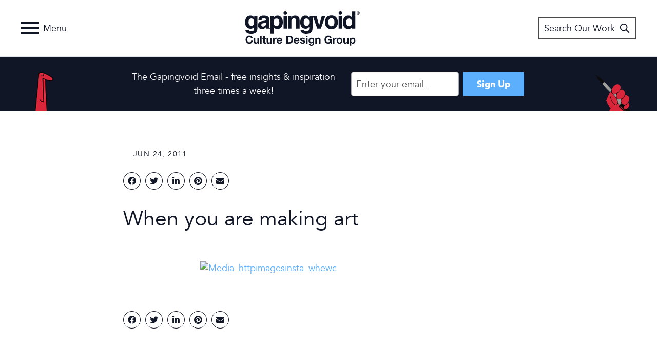

--- FILE ---
content_type: text/html; charset=utf-8
request_url: https://www.google.com/recaptcha/api2/anchor?ar=1&k=6LdOtF0jAAAAAJ7pEC8g_HU2cCswJsafDvDz3-fw&co=aHR0cHM6Ly93d3cuZ2FwaW5ndm9pZC5jb206NDQz&hl=en&v=PoyoqOPhxBO7pBk68S4YbpHZ&theme=light&size=normal&anchor-ms=20000&execute-ms=30000&cb=w9v20t4300z2
body_size: 50634
content:
<!DOCTYPE HTML><html dir="ltr" lang="en"><head><meta http-equiv="Content-Type" content="text/html; charset=UTF-8">
<meta http-equiv="X-UA-Compatible" content="IE=edge">
<title>reCAPTCHA</title>
<style type="text/css">
/* cyrillic-ext */
@font-face {
  font-family: 'Roboto';
  font-style: normal;
  font-weight: 400;
  font-stretch: 100%;
  src: url(//fonts.gstatic.com/s/roboto/v48/KFO7CnqEu92Fr1ME7kSn66aGLdTylUAMa3GUBHMdazTgWw.woff2) format('woff2');
  unicode-range: U+0460-052F, U+1C80-1C8A, U+20B4, U+2DE0-2DFF, U+A640-A69F, U+FE2E-FE2F;
}
/* cyrillic */
@font-face {
  font-family: 'Roboto';
  font-style: normal;
  font-weight: 400;
  font-stretch: 100%;
  src: url(//fonts.gstatic.com/s/roboto/v48/KFO7CnqEu92Fr1ME7kSn66aGLdTylUAMa3iUBHMdazTgWw.woff2) format('woff2');
  unicode-range: U+0301, U+0400-045F, U+0490-0491, U+04B0-04B1, U+2116;
}
/* greek-ext */
@font-face {
  font-family: 'Roboto';
  font-style: normal;
  font-weight: 400;
  font-stretch: 100%;
  src: url(//fonts.gstatic.com/s/roboto/v48/KFO7CnqEu92Fr1ME7kSn66aGLdTylUAMa3CUBHMdazTgWw.woff2) format('woff2');
  unicode-range: U+1F00-1FFF;
}
/* greek */
@font-face {
  font-family: 'Roboto';
  font-style: normal;
  font-weight: 400;
  font-stretch: 100%;
  src: url(//fonts.gstatic.com/s/roboto/v48/KFO7CnqEu92Fr1ME7kSn66aGLdTylUAMa3-UBHMdazTgWw.woff2) format('woff2');
  unicode-range: U+0370-0377, U+037A-037F, U+0384-038A, U+038C, U+038E-03A1, U+03A3-03FF;
}
/* math */
@font-face {
  font-family: 'Roboto';
  font-style: normal;
  font-weight: 400;
  font-stretch: 100%;
  src: url(//fonts.gstatic.com/s/roboto/v48/KFO7CnqEu92Fr1ME7kSn66aGLdTylUAMawCUBHMdazTgWw.woff2) format('woff2');
  unicode-range: U+0302-0303, U+0305, U+0307-0308, U+0310, U+0312, U+0315, U+031A, U+0326-0327, U+032C, U+032F-0330, U+0332-0333, U+0338, U+033A, U+0346, U+034D, U+0391-03A1, U+03A3-03A9, U+03B1-03C9, U+03D1, U+03D5-03D6, U+03F0-03F1, U+03F4-03F5, U+2016-2017, U+2034-2038, U+203C, U+2040, U+2043, U+2047, U+2050, U+2057, U+205F, U+2070-2071, U+2074-208E, U+2090-209C, U+20D0-20DC, U+20E1, U+20E5-20EF, U+2100-2112, U+2114-2115, U+2117-2121, U+2123-214F, U+2190, U+2192, U+2194-21AE, U+21B0-21E5, U+21F1-21F2, U+21F4-2211, U+2213-2214, U+2216-22FF, U+2308-230B, U+2310, U+2319, U+231C-2321, U+2336-237A, U+237C, U+2395, U+239B-23B7, U+23D0, U+23DC-23E1, U+2474-2475, U+25AF, U+25B3, U+25B7, U+25BD, U+25C1, U+25CA, U+25CC, U+25FB, U+266D-266F, U+27C0-27FF, U+2900-2AFF, U+2B0E-2B11, U+2B30-2B4C, U+2BFE, U+3030, U+FF5B, U+FF5D, U+1D400-1D7FF, U+1EE00-1EEFF;
}
/* symbols */
@font-face {
  font-family: 'Roboto';
  font-style: normal;
  font-weight: 400;
  font-stretch: 100%;
  src: url(//fonts.gstatic.com/s/roboto/v48/KFO7CnqEu92Fr1ME7kSn66aGLdTylUAMaxKUBHMdazTgWw.woff2) format('woff2');
  unicode-range: U+0001-000C, U+000E-001F, U+007F-009F, U+20DD-20E0, U+20E2-20E4, U+2150-218F, U+2190, U+2192, U+2194-2199, U+21AF, U+21E6-21F0, U+21F3, U+2218-2219, U+2299, U+22C4-22C6, U+2300-243F, U+2440-244A, U+2460-24FF, U+25A0-27BF, U+2800-28FF, U+2921-2922, U+2981, U+29BF, U+29EB, U+2B00-2BFF, U+4DC0-4DFF, U+FFF9-FFFB, U+10140-1018E, U+10190-1019C, U+101A0, U+101D0-101FD, U+102E0-102FB, U+10E60-10E7E, U+1D2C0-1D2D3, U+1D2E0-1D37F, U+1F000-1F0FF, U+1F100-1F1AD, U+1F1E6-1F1FF, U+1F30D-1F30F, U+1F315, U+1F31C, U+1F31E, U+1F320-1F32C, U+1F336, U+1F378, U+1F37D, U+1F382, U+1F393-1F39F, U+1F3A7-1F3A8, U+1F3AC-1F3AF, U+1F3C2, U+1F3C4-1F3C6, U+1F3CA-1F3CE, U+1F3D4-1F3E0, U+1F3ED, U+1F3F1-1F3F3, U+1F3F5-1F3F7, U+1F408, U+1F415, U+1F41F, U+1F426, U+1F43F, U+1F441-1F442, U+1F444, U+1F446-1F449, U+1F44C-1F44E, U+1F453, U+1F46A, U+1F47D, U+1F4A3, U+1F4B0, U+1F4B3, U+1F4B9, U+1F4BB, U+1F4BF, U+1F4C8-1F4CB, U+1F4D6, U+1F4DA, U+1F4DF, U+1F4E3-1F4E6, U+1F4EA-1F4ED, U+1F4F7, U+1F4F9-1F4FB, U+1F4FD-1F4FE, U+1F503, U+1F507-1F50B, U+1F50D, U+1F512-1F513, U+1F53E-1F54A, U+1F54F-1F5FA, U+1F610, U+1F650-1F67F, U+1F687, U+1F68D, U+1F691, U+1F694, U+1F698, U+1F6AD, U+1F6B2, U+1F6B9-1F6BA, U+1F6BC, U+1F6C6-1F6CF, U+1F6D3-1F6D7, U+1F6E0-1F6EA, U+1F6F0-1F6F3, U+1F6F7-1F6FC, U+1F700-1F7FF, U+1F800-1F80B, U+1F810-1F847, U+1F850-1F859, U+1F860-1F887, U+1F890-1F8AD, U+1F8B0-1F8BB, U+1F8C0-1F8C1, U+1F900-1F90B, U+1F93B, U+1F946, U+1F984, U+1F996, U+1F9E9, U+1FA00-1FA6F, U+1FA70-1FA7C, U+1FA80-1FA89, U+1FA8F-1FAC6, U+1FACE-1FADC, U+1FADF-1FAE9, U+1FAF0-1FAF8, U+1FB00-1FBFF;
}
/* vietnamese */
@font-face {
  font-family: 'Roboto';
  font-style: normal;
  font-weight: 400;
  font-stretch: 100%;
  src: url(//fonts.gstatic.com/s/roboto/v48/KFO7CnqEu92Fr1ME7kSn66aGLdTylUAMa3OUBHMdazTgWw.woff2) format('woff2');
  unicode-range: U+0102-0103, U+0110-0111, U+0128-0129, U+0168-0169, U+01A0-01A1, U+01AF-01B0, U+0300-0301, U+0303-0304, U+0308-0309, U+0323, U+0329, U+1EA0-1EF9, U+20AB;
}
/* latin-ext */
@font-face {
  font-family: 'Roboto';
  font-style: normal;
  font-weight: 400;
  font-stretch: 100%;
  src: url(//fonts.gstatic.com/s/roboto/v48/KFO7CnqEu92Fr1ME7kSn66aGLdTylUAMa3KUBHMdazTgWw.woff2) format('woff2');
  unicode-range: U+0100-02BA, U+02BD-02C5, U+02C7-02CC, U+02CE-02D7, U+02DD-02FF, U+0304, U+0308, U+0329, U+1D00-1DBF, U+1E00-1E9F, U+1EF2-1EFF, U+2020, U+20A0-20AB, U+20AD-20C0, U+2113, U+2C60-2C7F, U+A720-A7FF;
}
/* latin */
@font-face {
  font-family: 'Roboto';
  font-style: normal;
  font-weight: 400;
  font-stretch: 100%;
  src: url(//fonts.gstatic.com/s/roboto/v48/KFO7CnqEu92Fr1ME7kSn66aGLdTylUAMa3yUBHMdazQ.woff2) format('woff2');
  unicode-range: U+0000-00FF, U+0131, U+0152-0153, U+02BB-02BC, U+02C6, U+02DA, U+02DC, U+0304, U+0308, U+0329, U+2000-206F, U+20AC, U+2122, U+2191, U+2193, U+2212, U+2215, U+FEFF, U+FFFD;
}
/* cyrillic-ext */
@font-face {
  font-family: 'Roboto';
  font-style: normal;
  font-weight: 500;
  font-stretch: 100%;
  src: url(//fonts.gstatic.com/s/roboto/v48/KFO7CnqEu92Fr1ME7kSn66aGLdTylUAMa3GUBHMdazTgWw.woff2) format('woff2');
  unicode-range: U+0460-052F, U+1C80-1C8A, U+20B4, U+2DE0-2DFF, U+A640-A69F, U+FE2E-FE2F;
}
/* cyrillic */
@font-face {
  font-family: 'Roboto';
  font-style: normal;
  font-weight: 500;
  font-stretch: 100%;
  src: url(//fonts.gstatic.com/s/roboto/v48/KFO7CnqEu92Fr1ME7kSn66aGLdTylUAMa3iUBHMdazTgWw.woff2) format('woff2');
  unicode-range: U+0301, U+0400-045F, U+0490-0491, U+04B0-04B1, U+2116;
}
/* greek-ext */
@font-face {
  font-family: 'Roboto';
  font-style: normal;
  font-weight: 500;
  font-stretch: 100%;
  src: url(//fonts.gstatic.com/s/roboto/v48/KFO7CnqEu92Fr1ME7kSn66aGLdTylUAMa3CUBHMdazTgWw.woff2) format('woff2');
  unicode-range: U+1F00-1FFF;
}
/* greek */
@font-face {
  font-family: 'Roboto';
  font-style: normal;
  font-weight: 500;
  font-stretch: 100%;
  src: url(//fonts.gstatic.com/s/roboto/v48/KFO7CnqEu92Fr1ME7kSn66aGLdTylUAMa3-UBHMdazTgWw.woff2) format('woff2');
  unicode-range: U+0370-0377, U+037A-037F, U+0384-038A, U+038C, U+038E-03A1, U+03A3-03FF;
}
/* math */
@font-face {
  font-family: 'Roboto';
  font-style: normal;
  font-weight: 500;
  font-stretch: 100%;
  src: url(//fonts.gstatic.com/s/roboto/v48/KFO7CnqEu92Fr1ME7kSn66aGLdTylUAMawCUBHMdazTgWw.woff2) format('woff2');
  unicode-range: U+0302-0303, U+0305, U+0307-0308, U+0310, U+0312, U+0315, U+031A, U+0326-0327, U+032C, U+032F-0330, U+0332-0333, U+0338, U+033A, U+0346, U+034D, U+0391-03A1, U+03A3-03A9, U+03B1-03C9, U+03D1, U+03D5-03D6, U+03F0-03F1, U+03F4-03F5, U+2016-2017, U+2034-2038, U+203C, U+2040, U+2043, U+2047, U+2050, U+2057, U+205F, U+2070-2071, U+2074-208E, U+2090-209C, U+20D0-20DC, U+20E1, U+20E5-20EF, U+2100-2112, U+2114-2115, U+2117-2121, U+2123-214F, U+2190, U+2192, U+2194-21AE, U+21B0-21E5, U+21F1-21F2, U+21F4-2211, U+2213-2214, U+2216-22FF, U+2308-230B, U+2310, U+2319, U+231C-2321, U+2336-237A, U+237C, U+2395, U+239B-23B7, U+23D0, U+23DC-23E1, U+2474-2475, U+25AF, U+25B3, U+25B7, U+25BD, U+25C1, U+25CA, U+25CC, U+25FB, U+266D-266F, U+27C0-27FF, U+2900-2AFF, U+2B0E-2B11, U+2B30-2B4C, U+2BFE, U+3030, U+FF5B, U+FF5D, U+1D400-1D7FF, U+1EE00-1EEFF;
}
/* symbols */
@font-face {
  font-family: 'Roboto';
  font-style: normal;
  font-weight: 500;
  font-stretch: 100%;
  src: url(//fonts.gstatic.com/s/roboto/v48/KFO7CnqEu92Fr1ME7kSn66aGLdTylUAMaxKUBHMdazTgWw.woff2) format('woff2');
  unicode-range: U+0001-000C, U+000E-001F, U+007F-009F, U+20DD-20E0, U+20E2-20E4, U+2150-218F, U+2190, U+2192, U+2194-2199, U+21AF, U+21E6-21F0, U+21F3, U+2218-2219, U+2299, U+22C4-22C6, U+2300-243F, U+2440-244A, U+2460-24FF, U+25A0-27BF, U+2800-28FF, U+2921-2922, U+2981, U+29BF, U+29EB, U+2B00-2BFF, U+4DC0-4DFF, U+FFF9-FFFB, U+10140-1018E, U+10190-1019C, U+101A0, U+101D0-101FD, U+102E0-102FB, U+10E60-10E7E, U+1D2C0-1D2D3, U+1D2E0-1D37F, U+1F000-1F0FF, U+1F100-1F1AD, U+1F1E6-1F1FF, U+1F30D-1F30F, U+1F315, U+1F31C, U+1F31E, U+1F320-1F32C, U+1F336, U+1F378, U+1F37D, U+1F382, U+1F393-1F39F, U+1F3A7-1F3A8, U+1F3AC-1F3AF, U+1F3C2, U+1F3C4-1F3C6, U+1F3CA-1F3CE, U+1F3D4-1F3E0, U+1F3ED, U+1F3F1-1F3F3, U+1F3F5-1F3F7, U+1F408, U+1F415, U+1F41F, U+1F426, U+1F43F, U+1F441-1F442, U+1F444, U+1F446-1F449, U+1F44C-1F44E, U+1F453, U+1F46A, U+1F47D, U+1F4A3, U+1F4B0, U+1F4B3, U+1F4B9, U+1F4BB, U+1F4BF, U+1F4C8-1F4CB, U+1F4D6, U+1F4DA, U+1F4DF, U+1F4E3-1F4E6, U+1F4EA-1F4ED, U+1F4F7, U+1F4F9-1F4FB, U+1F4FD-1F4FE, U+1F503, U+1F507-1F50B, U+1F50D, U+1F512-1F513, U+1F53E-1F54A, U+1F54F-1F5FA, U+1F610, U+1F650-1F67F, U+1F687, U+1F68D, U+1F691, U+1F694, U+1F698, U+1F6AD, U+1F6B2, U+1F6B9-1F6BA, U+1F6BC, U+1F6C6-1F6CF, U+1F6D3-1F6D7, U+1F6E0-1F6EA, U+1F6F0-1F6F3, U+1F6F7-1F6FC, U+1F700-1F7FF, U+1F800-1F80B, U+1F810-1F847, U+1F850-1F859, U+1F860-1F887, U+1F890-1F8AD, U+1F8B0-1F8BB, U+1F8C0-1F8C1, U+1F900-1F90B, U+1F93B, U+1F946, U+1F984, U+1F996, U+1F9E9, U+1FA00-1FA6F, U+1FA70-1FA7C, U+1FA80-1FA89, U+1FA8F-1FAC6, U+1FACE-1FADC, U+1FADF-1FAE9, U+1FAF0-1FAF8, U+1FB00-1FBFF;
}
/* vietnamese */
@font-face {
  font-family: 'Roboto';
  font-style: normal;
  font-weight: 500;
  font-stretch: 100%;
  src: url(//fonts.gstatic.com/s/roboto/v48/KFO7CnqEu92Fr1ME7kSn66aGLdTylUAMa3OUBHMdazTgWw.woff2) format('woff2');
  unicode-range: U+0102-0103, U+0110-0111, U+0128-0129, U+0168-0169, U+01A0-01A1, U+01AF-01B0, U+0300-0301, U+0303-0304, U+0308-0309, U+0323, U+0329, U+1EA0-1EF9, U+20AB;
}
/* latin-ext */
@font-face {
  font-family: 'Roboto';
  font-style: normal;
  font-weight: 500;
  font-stretch: 100%;
  src: url(//fonts.gstatic.com/s/roboto/v48/KFO7CnqEu92Fr1ME7kSn66aGLdTylUAMa3KUBHMdazTgWw.woff2) format('woff2');
  unicode-range: U+0100-02BA, U+02BD-02C5, U+02C7-02CC, U+02CE-02D7, U+02DD-02FF, U+0304, U+0308, U+0329, U+1D00-1DBF, U+1E00-1E9F, U+1EF2-1EFF, U+2020, U+20A0-20AB, U+20AD-20C0, U+2113, U+2C60-2C7F, U+A720-A7FF;
}
/* latin */
@font-face {
  font-family: 'Roboto';
  font-style: normal;
  font-weight: 500;
  font-stretch: 100%;
  src: url(//fonts.gstatic.com/s/roboto/v48/KFO7CnqEu92Fr1ME7kSn66aGLdTylUAMa3yUBHMdazQ.woff2) format('woff2');
  unicode-range: U+0000-00FF, U+0131, U+0152-0153, U+02BB-02BC, U+02C6, U+02DA, U+02DC, U+0304, U+0308, U+0329, U+2000-206F, U+20AC, U+2122, U+2191, U+2193, U+2212, U+2215, U+FEFF, U+FFFD;
}
/* cyrillic-ext */
@font-face {
  font-family: 'Roboto';
  font-style: normal;
  font-weight: 900;
  font-stretch: 100%;
  src: url(//fonts.gstatic.com/s/roboto/v48/KFO7CnqEu92Fr1ME7kSn66aGLdTylUAMa3GUBHMdazTgWw.woff2) format('woff2');
  unicode-range: U+0460-052F, U+1C80-1C8A, U+20B4, U+2DE0-2DFF, U+A640-A69F, U+FE2E-FE2F;
}
/* cyrillic */
@font-face {
  font-family: 'Roboto';
  font-style: normal;
  font-weight: 900;
  font-stretch: 100%;
  src: url(//fonts.gstatic.com/s/roboto/v48/KFO7CnqEu92Fr1ME7kSn66aGLdTylUAMa3iUBHMdazTgWw.woff2) format('woff2');
  unicode-range: U+0301, U+0400-045F, U+0490-0491, U+04B0-04B1, U+2116;
}
/* greek-ext */
@font-face {
  font-family: 'Roboto';
  font-style: normal;
  font-weight: 900;
  font-stretch: 100%;
  src: url(//fonts.gstatic.com/s/roboto/v48/KFO7CnqEu92Fr1ME7kSn66aGLdTylUAMa3CUBHMdazTgWw.woff2) format('woff2');
  unicode-range: U+1F00-1FFF;
}
/* greek */
@font-face {
  font-family: 'Roboto';
  font-style: normal;
  font-weight: 900;
  font-stretch: 100%;
  src: url(//fonts.gstatic.com/s/roboto/v48/KFO7CnqEu92Fr1ME7kSn66aGLdTylUAMa3-UBHMdazTgWw.woff2) format('woff2');
  unicode-range: U+0370-0377, U+037A-037F, U+0384-038A, U+038C, U+038E-03A1, U+03A3-03FF;
}
/* math */
@font-face {
  font-family: 'Roboto';
  font-style: normal;
  font-weight: 900;
  font-stretch: 100%;
  src: url(//fonts.gstatic.com/s/roboto/v48/KFO7CnqEu92Fr1ME7kSn66aGLdTylUAMawCUBHMdazTgWw.woff2) format('woff2');
  unicode-range: U+0302-0303, U+0305, U+0307-0308, U+0310, U+0312, U+0315, U+031A, U+0326-0327, U+032C, U+032F-0330, U+0332-0333, U+0338, U+033A, U+0346, U+034D, U+0391-03A1, U+03A3-03A9, U+03B1-03C9, U+03D1, U+03D5-03D6, U+03F0-03F1, U+03F4-03F5, U+2016-2017, U+2034-2038, U+203C, U+2040, U+2043, U+2047, U+2050, U+2057, U+205F, U+2070-2071, U+2074-208E, U+2090-209C, U+20D0-20DC, U+20E1, U+20E5-20EF, U+2100-2112, U+2114-2115, U+2117-2121, U+2123-214F, U+2190, U+2192, U+2194-21AE, U+21B0-21E5, U+21F1-21F2, U+21F4-2211, U+2213-2214, U+2216-22FF, U+2308-230B, U+2310, U+2319, U+231C-2321, U+2336-237A, U+237C, U+2395, U+239B-23B7, U+23D0, U+23DC-23E1, U+2474-2475, U+25AF, U+25B3, U+25B7, U+25BD, U+25C1, U+25CA, U+25CC, U+25FB, U+266D-266F, U+27C0-27FF, U+2900-2AFF, U+2B0E-2B11, U+2B30-2B4C, U+2BFE, U+3030, U+FF5B, U+FF5D, U+1D400-1D7FF, U+1EE00-1EEFF;
}
/* symbols */
@font-face {
  font-family: 'Roboto';
  font-style: normal;
  font-weight: 900;
  font-stretch: 100%;
  src: url(//fonts.gstatic.com/s/roboto/v48/KFO7CnqEu92Fr1ME7kSn66aGLdTylUAMaxKUBHMdazTgWw.woff2) format('woff2');
  unicode-range: U+0001-000C, U+000E-001F, U+007F-009F, U+20DD-20E0, U+20E2-20E4, U+2150-218F, U+2190, U+2192, U+2194-2199, U+21AF, U+21E6-21F0, U+21F3, U+2218-2219, U+2299, U+22C4-22C6, U+2300-243F, U+2440-244A, U+2460-24FF, U+25A0-27BF, U+2800-28FF, U+2921-2922, U+2981, U+29BF, U+29EB, U+2B00-2BFF, U+4DC0-4DFF, U+FFF9-FFFB, U+10140-1018E, U+10190-1019C, U+101A0, U+101D0-101FD, U+102E0-102FB, U+10E60-10E7E, U+1D2C0-1D2D3, U+1D2E0-1D37F, U+1F000-1F0FF, U+1F100-1F1AD, U+1F1E6-1F1FF, U+1F30D-1F30F, U+1F315, U+1F31C, U+1F31E, U+1F320-1F32C, U+1F336, U+1F378, U+1F37D, U+1F382, U+1F393-1F39F, U+1F3A7-1F3A8, U+1F3AC-1F3AF, U+1F3C2, U+1F3C4-1F3C6, U+1F3CA-1F3CE, U+1F3D4-1F3E0, U+1F3ED, U+1F3F1-1F3F3, U+1F3F5-1F3F7, U+1F408, U+1F415, U+1F41F, U+1F426, U+1F43F, U+1F441-1F442, U+1F444, U+1F446-1F449, U+1F44C-1F44E, U+1F453, U+1F46A, U+1F47D, U+1F4A3, U+1F4B0, U+1F4B3, U+1F4B9, U+1F4BB, U+1F4BF, U+1F4C8-1F4CB, U+1F4D6, U+1F4DA, U+1F4DF, U+1F4E3-1F4E6, U+1F4EA-1F4ED, U+1F4F7, U+1F4F9-1F4FB, U+1F4FD-1F4FE, U+1F503, U+1F507-1F50B, U+1F50D, U+1F512-1F513, U+1F53E-1F54A, U+1F54F-1F5FA, U+1F610, U+1F650-1F67F, U+1F687, U+1F68D, U+1F691, U+1F694, U+1F698, U+1F6AD, U+1F6B2, U+1F6B9-1F6BA, U+1F6BC, U+1F6C6-1F6CF, U+1F6D3-1F6D7, U+1F6E0-1F6EA, U+1F6F0-1F6F3, U+1F6F7-1F6FC, U+1F700-1F7FF, U+1F800-1F80B, U+1F810-1F847, U+1F850-1F859, U+1F860-1F887, U+1F890-1F8AD, U+1F8B0-1F8BB, U+1F8C0-1F8C1, U+1F900-1F90B, U+1F93B, U+1F946, U+1F984, U+1F996, U+1F9E9, U+1FA00-1FA6F, U+1FA70-1FA7C, U+1FA80-1FA89, U+1FA8F-1FAC6, U+1FACE-1FADC, U+1FADF-1FAE9, U+1FAF0-1FAF8, U+1FB00-1FBFF;
}
/* vietnamese */
@font-face {
  font-family: 'Roboto';
  font-style: normal;
  font-weight: 900;
  font-stretch: 100%;
  src: url(//fonts.gstatic.com/s/roboto/v48/KFO7CnqEu92Fr1ME7kSn66aGLdTylUAMa3OUBHMdazTgWw.woff2) format('woff2');
  unicode-range: U+0102-0103, U+0110-0111, U+0128-0129, U+0168-0169, U+01A0-01A1, U+01AF-01B0, U+0300-0301, U+0303-0304, U+0308-0309, U+0323, U+0329, U+1EA0-1EF9, U+20AB;
}
/* latin-ext */
@font-face {
  font-family: 'Roboto';
  font-style: normal;
  font-weight: 900;
  font-stretch: 100%;
  src: url(//fonts.gstatic.com/s/roboto/v48/KFO7CnqEu92Fr1ME7kSn66aGLdTylUAMa3KUBHMdazTgWw.woff2) format('woff2');
  unicode-range: U+0100-02BA, U+02BD-02C5, U+02C7-02CC, U+02CE-02D7, U+02DD-02FF, U+0304, U+0308, U+0329, U+1D00-1DBF, U+1E00-1E9F, U+1EF2-1EFF, U+2020, U+20A0-20AB, U+20AD-20C0, U+2113, U+2C60-2C7F, U+A720-A7FF;
}
/* latin */
@font-face {
  font-family: 'Roboto';
  font-style: normal;
  font-weight: 900;
  font-stretch: 100%;
  src: url(//fonts.gstatic.com/s/roboto/v48/KFO7CnqEu92Fr1ME7kSn66aGLdTylUAMa3yUBHMdazQ.woff2) format('woff2');
  unicode-range: U+0000-00FF, U+0131, U+0152-0153, U+02BB-02BC, U+02C6, U+02DA, U+02DC, U+0304, U+0308, U+0329, U+2000-206F, U+20AC, U+2122, U+2191, U+2193, U+2212, U+2215, U+FEFF, U+FFFD;
}

</style>
<link rel="stylesheet" type="text/css" href="https://www.gstatic.com/recaptcha/releases/PoyoqOPhxBO7pBk68S4YbpHZ/styles__ltr.css">
<script nonce="uoiPfE5VNokUhFp_uwf-_A" type="text/javascript">window['__recaptcha_api'] = 'https://www.google.com/recaptcha/api2/';</script>
<script type="text/javascript" src="https://www.gstatic.com/recaptcha/releases/PoyoqOPhxBO7pBk68S4YbpHZ/recaptcha__en.js" nonce="uoiPfE5VNokUhFp_uwf-_A">
      
    </script></head>
<body><div id="rc-anchor-alert" class="rc-anchor-alert"></div>
<input type="hidden" id="recaptcha-token" value="[base64]">
<script type="text/javascript" nonce="uoiPfE5VNokUhFp_uwf-_A">
      recaptcha.anchor.Main.init("[\x22ainput\x22,[\x22bgdata\x22,\x22\x22,\[base64]/[base64]/[base64]/[base64]/[base64]/[base64]/KGcoTywyNTMsTy5PKSxVRyhPLEMpKTpnKE8sMjUzLEMpLE8pKSxsKSksTykpfSxieT1mdW5jdGlvbihDLE8sdSxsKXtmb3IobD0odT1SKEMpLDApO08+MDtPLS0pbD1sPDw4fFooQyk7ZyhDLHUsbCl9LFVHPWZ1bmN0aW9uKEMsTyl7Qy5pLmxlbmd0aD4xMDQ/[base64]/[base64]/[base64]/[base64]/[base64]/[base64]/[base64]\\u003d\x22,\[base64]\x22,\[base64]/w4Erw7DDuMKUw7RYbkfDqMKfIwHChsK0wq50ezxPw7NrPsOnw5DCssOoH1QBwoQRdsOKwpdtCSp6w6ZpVE3DssKpag/DhmMNScOLwrrCmcOHw53DqMOBw6Nsw5nDscK2woxCw6rDhcOzwo7CgMOVRhgFw5bCkMOxw7fDhzwfCRdww5/DocOuBH/Dl0XDoMO4dlPCvcOTb8KywrvDt8Odw5HCgsKZwrBHw5Mtwoxkw5zDtmPCh3DDon/[base64]/DmcOicAfDhwB9wol/w75TwoLCjsKcwqIKBMKFYC3Cgj/CnAbChhDDvV0rw4/DnMKYJCIdw5cZbMOJwp40c8O9b3h3aMOaM8OVTsOawoDCjFzCkEg+AcOOJRjCm8KQwobDr2BMwqptH8OCI8OPw4/DgQB8w6vDom5Ww6TCksKiwqDDq8OEwq3CjV/DoDZXw7TCkxHCs8K2ElgRw6rDvsKLLnLCp8KZw5U+M1rDrnDClMKhwqLCmTs/wqPChwzCusOhw64gwoAXw5bDug0OJ8KPw6jDn18jC8OPVsKFOR7DpMKGVjzCq8K3w7M7wr8eIxHCtMOxwrMvRMOhwr4vaMO3VcOgCsOSPSZQw7sFwpF/w5vDl2vDjQHCosOPwrbClcKhOsKCw7/CphnDrMO8QcOXYWUrGwAgJMKRwr3CqBwJw53ClknCoCvCqBt/wprDhcKCw6dlGGstw7HClEHDnMK0Nlw+w4lEf8KRw5wcwrJxw6TDhFHDgHNmw4Uzwpwpw5XDj8OHwq/Dl8KOw4wdKcKCw5HCmz7DisOxR0PCtXjCtcO9ESfCk8K5anTCgsOtwp0PCjoWwqTDknA7X8O9ScOSwovCryPCmcKDc8Oywp/DkglnCTDCiRvDqMK2wo1CwqjCs8OAwqLDvwvDmMKcw5TCkD43wq3CmTHDk8KHJhkNCSHDgcOMdhTDsMKTwrcKw5nCjkosw5Rsw67CmB/[base64]/ClnMXw7XClCwqJF/CpVAXwonCqEbDgF3CvsKVekMrw7HCqTzDoSrDp8KEw5nCrMKHw45twpZwNhTDlU9bw6LCisKnAsKkwr7CnsKgwrcDHsOwWsK7wp5yw7MTBDIBejvDqMKbw4nDow/[base64]/DoGPDgArDmHZFw7R+wrBxwozCt3tSwq3CkAw/K8Kbwqd0wrTCq8KEw4oXwo0iJcKnXkvDtzBWPcKMMz4hwpnCqsOibcOLDHIywql5ZsKIM8KXw6ltw6fCp8OWTnYFw6g8wq/CpQ/Cn8OjLMOnHQrDpsOCwp52w4dHw67DikLDi01Sw7ocLjrDnQRTQ8OCwq/ComUxw7TDjcO4Yl49wrfCisO+w57Cp8ODUwd2wrAKwoXCoz8/[base64]/DoDXCm8OGSW1+wpFtKELDj8KYBsKPw7JRw5Rrw7DDl8Kww7VEwoXCtMOqw5HCo3V+dTPCi8K8wqXDimFEw6BbwpLCu3tWwpfCkVrDgMK5w4ZAw7/Dn8OGwoYhUsOuKsO9wqPDhsK9wod6fUYYw65Bw53CkCzCoi4raB4yGFnCnsKvZcKXwolxK8OJfcKnYRliQMOSNzULwrhiw7MjT8KcfcOFwovCh1bCrAspOsK2wp/DmzU6VsKeDMOoRHESw6HDu8OwMHnDlcKsw6IQRD/DrcKiw5tgd8KaQCDDrX4owqlcwpPDqMOYdcOMwoDCj8KNwoTCkWNdw5/[base64]/[base64]/CkcOEwodkwpXDr8Oew5QaMj/CvMOyw7Ivwo9ZwoTClCNiw7gWwr7Dk1o3wrZkL3nCvsK7w4YsE18Kw6nCqMOGEXZxE8Kfw5k7w4RdYDBwQMO0woM7F2tmexEEw6N/W8KGw4hUwpt2w7PCksKcw5xXN8KwaE7Dn8OWw5XCmsKmw7ZmM8OTcMOSw4bCnDgqJ8KOw7bDqMKhwqQZwqrDsXgIcsKLYUkDM8Onw502R8OTBcOwJmvDpkB4FcOrTCvDsMKpVSzCpcODw7DDhsKKScOuw5TDtxnCkcOMw6fCkRjCiFLDjcO4TcK/wpo3EAgJwroCPEZHwo/Co8OIw6nDr8KtwrbDuMKswp9/YcKow4XCqMO3w5YAVGnDukQ2LnNmw5k/w4Qdw7LCkXjDljgQFDLCnMOBd1nDkXHDkcKTTT7DjsKAwrbCrMKmOW9IDkRTC8KTw7UsCkfCo2cXw6vClkIGwpYXw4fCssOAGMKkwpPDucO3Kk/CqMOfAMKowoNswo/Di8KqTTrCmkEmwpvDgHABFsKhV2Qww6rCjcOcwo/Cj8OzUynCoGYedsO+H8KxN8OAw65HWBHCpcOIw6vDkcOpwpjCkMKXw44BEcKkwrTDpsO1XinCp8KFc8O/w4F9w4nDp8OIw7dgPcKrG8KHwqcAwqvCh8KkT1DDh8KVw7XDjXUhwok/[base64]/[base64]/DmsKTw48/[base64]/[base64]/[base64]/[base64]/CtFkgDcOTwp98wpY8wozDnG/[base64]/[base64]/[base64]/DtVvChQlWw4XDt1zDoMKxKMKBwrF8w5zDl8KDw6tOw7nCiMOswo9Hw7Bjw5XCisKaw6nDgDTChgjDmMOzWRfCgcOcGcOuwqnCj2DDjMKCw5VqS8K/w4gbCcKac8Ohw4wHHsKjw5PDlcOWeDXCrHvCu2NvwpswdQg9Iz/CqmXDpsOSWBFTw7lPwopTw77Cv8Kyw6EFBcKkw6d5wrwRwpLCvgrDhWzCssKqwqXDrlLCgMO3wrHCpTLCgcO+SsK7ExvCmDbDk1rDqsOVCGdFwpPDhMOCw6ZYTzBOwpTDvnbDkMKbYxvCucOcw7bChcKbwq3Ci8KIwrYVw7rCvUbCmyvDuV/DtcKDABfDi8KGMsO+UsOlDldzwoDCiWnCg1EDw4fDkcOzw4B1bsO/[base64]/DskDCtUVzE8O5c8Oxw4TDvT3CtsKECMOYAXfCosO9CEIRRQjChCrCnMOow4DDgRPDsk9Pw5N+fzcvLkRoUcKbwoDDuB3CohXDrMKcw4c2wpptwr4nZ8KDRcK0w6AlKTkISnzDkXg1QMOcwqtNwpHDtcK6UsOXw4HDhMOEwqfCv8KoEMODw7QNd8Opwp/DucO2wpTDv8K6w74eNMOdeMOWwo7Dm8OPwo1BwonDh8O+RBopBhtfw41HTnsbw60Zw7Y5G3TCgcKNw7dtwo9vQz/Cg8O8Ug3CgEE9wrLCncKjSwTDix8jwq3DkcKMw4TDncKswpBWwodSOxQOJ8Ozwq/DqhLCiGJAQjbDt8OrZ8OHw6rDkcKxw4/CucKGw4vCpxFYwp1AW8K6TsOWw7fCiWMzwo0IYMKMEcOgw7/Dh8KNwoNzfcKnwpcXP8KCew1Gw6jCg8O7woPDtiEgb3d1T8OswqzCvSVAw5MfT8KswotTWsKjw5nDo2Fwwqs2woBbwrwMwr/Cq2nCjsKXHC/CuELDr8KbLRnCpMO0XEDCrMKzdB0Dw5HChVLDh8O8bsKvUBfClcKpw6/DicKawp/DmAcwW0NxRMKBPVFswpttSsOGwptCNnVgwpvCmhwLFAN0w7PDiMO6G8O5w7Now7Zew6QUwqXDsn59Jx5ZCiR6HEvDo8OqYwNRO2rDjkXDuj3DgsO5E15iOmttS8OCwo/Chn5yPloUw6fCvMKxMMO0wqNWQsOhYGg5AwzCkcKsLGvCu316FMKVw4PCpcOxNcKiN8KQKR/[base64]/[base64]/DusK/C8K6GWzDksK6WDAycCwiAcOyP3gNw55yBsKUw45Fwo/Cr3YRw67DlsOVw6bCt8K/HcK/Kyx4HEkybyrCu8O4GWoLBMOkXnLClsK+w4TDpGsVw6nCt8O1RS4cwrQFMMKSXsK+YS/DncKwwqY1Hl/DhsKUNcKQwoxgwpfCgRzCqkLCiAJQw6cHwonDvMOJwr8iBVzDj8OJwqnDvRV0w6rDvMKgAsKew7rDpxPDlsOgwoPCo8Knw7zCk8OewqrDglDDkcOxwr9taCNvwrfCusOPw7fDugg2ZBLCpn9KWMK+L8K5w7PDlsKsw7JGwqVNPsKAdizCsQjDpEHDm8KgOsOsw5w/McOhHMONwrDCqsO9OcOPQMKLwqzCrkU6KMKNdWLDrXfCrGHDn3x3wo4fB0TDmsKNwoPDusKvAMKWBsKYTcKFfcO/[base64]/woTCrMOiwonClxEdK8OrQFTDp8KKwoEqZVLDpAbDpVnDqcOJwpPDqsKowq1oNGLDr2zCh046KcKjwqrCtTLCuljDrGhFRcKzw6giDXs7dcKSwrEqw4rClsOLw7NMwrDDoDcYwpvDvxnCtcKVw65QOU/Cuh7DonnCokrCu8O7wpAOwrfCjmdLEMKRRT7DpCpbJh3Dow3DvMO1w6bCpMOtwpnDrA/CrmQTWsOFwr3CisO2R8K/[base64]/cMKJw7LCtsK6NVN0wqlZGxHCqDjDi8Kqw71Xw7t0w7DCuwfCrMOLw4bDvsKgRAgiw4bCj2zChMOAVALDuMOTNMKUwoTCgznCk8OdLMOwPUHDh3VIwo7DhsKMSMOKwoXCtMO5w7rCqxMQwp3Cjj8WwohPwqlSwoHCn8OeBF/[base64]/DisOXXCxeJcOePsKCwqjCpX/DhMKvaTPCrcOlUyHDv8OESSgowptewr4RwpbCi07DpMO/[base64]/DqiQnW8KxWMOywrzCuMOqw6tGwpbDu8Owwr3DrXoswpsrw6HDtAPDpHLDiUDCo1TCjcOww5HDo8OKY1p+wq0pwovDnlfCqsKEwpjDkD14HUbDr8O6GS4FX8KiPFsDwobDpWLCmsKHEH3CssOiKcO1w7/ClcOnw4HDqsK/[base64]/DoMODX8Oaw7rCrU/[base64]/[base64]/DiiZyw7XChsOfwrLCmm9wwpPCpWjCv8KXKcK5wpPCmHEdwrpZSX7ClcKiwqAYw71CU3Ryw4LDuWlaw6ddwqXDqFcpHTBFw4oBwrHCtnUPw5Fxw5XDrRLDtcOnDMORw7vDv8KfW8O5w6EVRcKNwrwRw7c/w7fDi8OkOXwwwpXCnMOwwqkuw4bClyPDpsKRMALDiApvwqbCgcKVw7xfw5thZMKcPgl2IDRFDMKtIcKkwptJbxvCscO0e3LCvcOswpHDg8K7w7Ubc8KmMcOlFcO/dXkDw5ktMCLCr8KXwpgOw5sfPxVIwrzDoEXDq8Otw7hbwoNfd8OEL8KBwpUSw7YDwpbDpR7DpcKSMCNCw43CshnCnUzCrVzDmnDCqhHCvcOQwptyXsO2fl1jHsKIdsK8EitVOCbCjgHDrcKWw7jClyxIwpAeSmASw6M6wpROwovCqmDCq1d/wpkqdWzCkcKtw7zCjMOPD1pCeMKGHGYEwpxraMKyfMOze8Kuwp96w5/DscOZw6RFw61bY8KMw5TClCDDtDBIw7DCmcKiEcOtwqZiIQ3CkgPCkcKWGcOsAMKTMR3Cn0U6HcKNw4/CoMOrwqFMw7DCsMKVJMOUY2BiHsO8LCp2d0fCn8KCw7gWwpHDnjnDmsKkUcKRw5kgZMK0w63CocKeYAPDjk3CscKaU8OOw6jDtx/DvzUABcKTMMKJwpHCszXDmMKywq/Cm8KmwrwiPT7CgcOmHGAkc8KpwqwSw7oMw7HCt0xNwrUlwpfCuQE3VCMFAH7CosOnfsK+JAkMw7lLWcOKwosXY8Kuwro/w5fDjGQnUsKHGnlpOMOEMEbCoFjCosOMViTDsRwZwpFRcTMCw5DDlQzCsWEKEEslw4DDnyhAwpZ/wohiw4BaIsKAw4/DhFbDlcOaw7TDgcOpw7pKAMOVwp0mw74ywqNfecOWAcOLw7rDgcKVw4/DgibChsOVw5PDu8KSw7pZZEoVwqjDhWTDi8KEWlxfeMOVb1JEw4bDrMOmw5/DnBtxwrIfw5pFwrbDqMO9BmMJw7bDicOrVcOzw5JAAADCm8OoCA0lw6JEbMKawpHDomLCo2XCm8OYH2/[base64]/ClMKJPGPDjCBdBzzDsnYUwrc5IsKafUHCixFiwocJwqLDpB/Do8K/w71fw7Zrw7w6ZijDm8OPwp5LcUdGwrbCgx3CicOHDsOEUcO+wpbCjj92Nyt/eBXDkVnCmATDtUrDmnggfAAdYsKbCR/CmWfClU/CosKbw6HDhsOUBsKDwoY9EsOFEsObwrfCiEDCgQ8FHsObwqA+JHsWHWMCJsOgW2HDrsOrw6cGwodnwrpFeyfDvyXDksO/[base64]/DhcOUOHRrw4rDi8Omw4fDjMOpw6ZUw6PChsOfw6/[base64]/[base64]/[base64]/DpcOBLDR2w4Fzw4wfw5Ykw7ZoBMOCK17DncKjZsKYMDV8wonCkSvCg8O8wpV/w64FYMObw7VuwrpywqjDocO0wo06F1tdw5jDlMO5UMK/[base64]/P8KdMD8GHMOTacKWKBnDmX3DsnBoQMKAw6DDvMKJwo7DqBzDtcO+w5bDp2HCsA5vw5Eww5o9wrppw5TCuMK6wpXCiMOBwqx/[base64]/Q2zCph9hwqEzA8OzwrDDjRDCn8KKdVnCuMKyfSPCncOrDVbCtHnDoj0/dcKnw4oYw4PDtirClcKFwqrDlcK8S8O+w6hKwoXDt8KXw4Vcw4nCuMKrN8OFw481QsOiYhhhw7XChMOnwo8hFEPDiGvChQ8GWA9Mw5HCm8OIwpzCiMOjDMKHw6rDlVYdKcKjwqp8wojCq8KcHTvCqsKhw7HCgxokw6jCtUVvwqQNJMKpw70GCsOYfcKtLMONEcOrw4/DkinChcOoVDA9PV3Dg8OqZ8KnK1E2ax8Vw69ywqpgd8OBwp0BahVmDsOSXcONwqnDpDLDjcOywrrCtVnDnjnDvsK0WMOwwoZWbMKBRMOrSB7DlsKQwr/Dm2BWw6fDs8Oab2fDvcOlwpHCsQrCgMKsYVVvw75LAMKKwrwcw7TCoSHCn2JDYMO9wowzYMK+Yk7CtxVnw7LCu8ObGsKDw6nCuE3Dp8O9PD/ChAHDl8O6FMOOcMOMwoPDg8KLB8OEwqfCncKvw6nCjDHCq8OwAW1sV27ChVthwq5OwpIew6vCmlV+IcK/fcOfAcOZw5ErTcOJwrjCu8OtDUXDu8KJw4YzB8K4QGptwo5GAcO8bjREVR0Nw4YmWRseSsOvb8OqSsOiwqfDtsKqw756w6JqKMK0wr05UFYFw4TDj00fRsOuemxRw6HDl8K1w4pdw7rCuMK1RMOaw6LDgxLCqcO9d8OGw5XCmh/DqBPCpMKYw6w7w4rCl2TDssKDDcKyGDzCl8O4IcKSdMOTw5cNw6Vkw7gGbkTCl03ChzPDisOzFllaCDrCsEYqwrYTOgrCp8KbawMBFcKKw4VFw47Cv0fDnsKGw616w73Dj8KpwpdmU8OGwo1uw4nDnMOxaFfCqjXDlcO1wpZoSQ/CoMOjOBXDrcOiTcKlRBRTasKOwrzDrMK9GXnDlMOwwrsBa2fDqsOBAirCksK/eSDDncKAwpR3wrnDpVXDmgtMwqgmE8Oiw79aw7pMdMOcRWMnV10gesOZTmM/dsOPw4AIYmHDmEbCshg/SGNDw63DqcO6d8KiwqJ4FsKNw7N0ZhfCm1PCg2RLwpZmw7HCqi/CmsK2w7zDkwLCp0/[base64]/QsO/PcOSw5jCsMOEaBhcwr/[base64]/[base64]/Dl3LCqwBpwoUVw4AFZ8Oiwp4mVsOzw7s4YcOjwpccCFU4Dx1Zwr3Cmw5OQXHClSArAMKOXiQsIV1qRgpTFMOCw7TCg8K4w4Vcw79VbcKdMcOGwr0CwqfDmcK/bQQ2F3rDsMO/w7oJbcOFwrDDm21Vw4/CpD3CkMO0UMKTw4dlGxA2KSIfwpBCfxfDqsKOJcOIKMKBbsKsw6zDi8OcfVlSDj3Cv8O1VFnCqFTDrSoow55rBsOzwpt5w6DCj28yw6TDt8KQw7VRZMK1w5rClnvDp8O+w4hoBXcDw7rCisK5wpjDsCZ0UW8WanbCscKuw7LCg8K4w4YJw7QRwp/CssO/w5dueF/CtG3Dkm5xcQ/[base64]/wpXDnUEIfXARwoEDwqILw67ClnDDmMK9wpTDtxsKMT0QwpojCAUeRDbCgsO7OsK2M3FAQxrDssKHZUDDk8KSKmLCv8OEesOuwq8wwpY8fC3CscKkwp3CtsKVw7nDjsOgwrfCssO/[base64]/Co3fDhBAmLsO9A8K8WMK4w4oUwqLDujUdT8Opw5vCig45MsKKw5TCuMOtAsKCwp7DgcOKw7YqfGlnw4ksDsK1wpnDpUQMw6jDm0PCnkHCpMOvw5xLYcKHwqRMbD1Hw4HDpll8U2czU8KNG8O/ThDClFLCkHcDLB0OwqfCsiBKcsKtEcO6cgnDgklHOsKPwrAASsOAw6YgeMK0w7fClHZQAUphEXgFB8OTwrfDhcOjF8Oow5xxw4DCojHCkwN7w6rCrUDCuMKZwoA6wo/DmlLCtU8+wrgGw6TCtgQBwoE5w5/Cu0/CrQV+A0d8awh3wqLCjcO0fsKvX2M8bcOaw5zCjcOyw6rDrcOFw5Mnfj7DtQVaw7sIW8KcwpnDiUrCnsKyw4UAwpLDksKyXw7CmMKIw6HDu1Q8OUPCscOMwoBUB2V5SsOcw7rCkMOIEF49wqjCksOKw6bCtcKywqEwAsKrecOxw55Pw5rDjUpKZhpHGsOjR1/CscO0dGFQw67CtcKFwpRyfADCoAjCq8OmAsOIWh/[base64]/Dq2jCkcO/[base64]/Ch8KRJsOfWsOUQsKowp9IwohRSkHCjsOTJsO9FitxYMKNOcKTw47Ci8OBw7oQTkzCgsO/wrdPUcKyw7fDt3LDjVImw7sJw494wrDDkF9Rw4nDl3jDh8ObdF0XAUsPw6HDnhozw5dDMyI0RTpTwrAyw7bCrwDDnizCpn1Cw5E5wqM4w6pzYcKoPknDlWPDksKzwpNRH0pywoHCoTcxUMOQW8KMHcOYPGgtKMKDBzBkwrwtwqZIVMKCwr/CrsKdRcO3w4nDuWMqK1HCmSrDh8Khd0fDucObXy5TEcOEwr4BPW3DmV3ChxjDiMK8DWDCqMOpwqk+FQgeCAXDqAPClsOnEQ1Jw5BwOyvDv8KXwpVZw70WVMKpw7MIwrzCt8Opw7gQHwdzWw/DkMKyEg7DlMOyw7TCoMKRw4scJMOdfHJBUirDg8OOwpcoGFXChcKTwpN1ZwQ8wrE3G0XDohfDsEkDw6bDs23CosK3E8Kbw5Mow4QPXx5bQypaw53DvgxWwrvCswXCtRFCGD3CjcOIMmXClMO1G8Khw4E8w5rCmVNww4MUw4tjwqLCjcKdfzzCksKhw6/ChxfChcONwojDhcKjVcOSwqTDkAw4EsOow5t9FEgNwoLDn2DDtHQ0MGXDlwzCkmUDOMOnMUIMw5c6wqhxwpvCokTDnwzCncKff3JieMKuBxHDtngCJ1Ntw5vDqMOvDARlUsO5d8K/[base64]/Djn/[base64]/[base64]/DhCEkwrIzVcONw48hMcODwochwqBMSsKkYXVeCcKsGMKAWF0rwqpVfmbDu8O/MsK2w7nChAXDoX/CpcKdw43CgnpUcsKiw6PCtsONYcOow7xnwp3DkMOuXcODYMORw7/[base64]/CtMKtwrhAw7Rgw41mw6jDucKPUMK0aMKmwodcaCh0TsO4dEM+wrcJMEAYwps1wpFxbSkeDiJzwpbDvzfDsHfDv8OFwp4Vw6/CojPCmMOISn3DimBQwo3CoCdVQAjDgQBvw6fDpVESwoTCo8Kgwo/Dp1jCgQvCvmNTREs4w7rDshM1wrvCssK/wq/Dt1kcwoEGMAXCkWFJwrnDt8KxNS/[base64]/CssO6w7zCpj3CsH4Zw6HCvGwoXnLCon05wrLDvWPDlkIHfQ3DkQh6DcK8w4g3PE/ChsO+MMOkwqrCjMKjwqnClcOFwqI/[base64]/GFh+wqVAfxZkw63CnixgeX/DnEjDs8Kjwr9ow7DCk8K0AcOGw4YJwrPClkhewq/[base64]/[base64]/[base64]/CpsKkHMKqwqgdB2QsEMKfDsONXXtLSSvDjcObTwNnw4hww6x4QMKowo/[base64]/CgMKTYXfDl8OLFsOcFsKnR8OfwpzDhG7CuMO3wokTCsO+esOCRHUMYMOWw5jCt8Kmw7ggwoLDsCLCmsOsFhLDtcKjU0xkwo/[base64]/CssKcw64qw77CkMKuw4VyUznClATCv8OJw5Npw7XConvCscOEwpXDvwwCRsK0wqQow6kyw5JneFHDlUV7NxHCtMOXw7XCgHsbwq4ow5t3wpvCnMO2KcKPeFPCgcO/[base64]/Ct8O1woYQwrvDusOkMcK5wrTCin3Cr2YWwpfDucOUw6fDi1HDk8Oewq7CoMOfVMKGE8KdVMKrwovDvcOGAcOSw5/Cv8OywocMSDrDgnnDsmt1w59zCMOLw71jI8ONwrQiZsKvQcO+wrYHw6B/awTCj8OwagXDr0TClQTCisKqBsOBwqxQwo/DuQhWEhMpw4Nvw7Y5TcKAUxTDqyRyJnbDkMKNw5loZMKnNcKcwrgsE8Ohw5FSTXokwp3Dj8KbG1zDnMKcw5/[base64]/DmXZWwoXCpMOJEcKiwoAgwpHDgS/Dv8OtCStzOsObwp9SYnIZw6gsH0w4NsOsGMOnw7HCjcOoLDAEOnMdKsKRw45+w7Z6ayrCkA4hw6LDtm5Uw6MZw7bCvUE3f2HCjsOmwp93F8OWw4XDmC3Cl8Kkwq3CvcOzG8Oaw4XChB8CwpZ+BsKQw7fDqcOIWFFcw5XDhlfCmsOwBzHCg8O9wo/[base64]/wo4MLmhlw7cZIcOOwpHDqxrDjMKEwpvCqCjCrgzDl8OmZ8Onf8Kzw4AQwrEXVcKmwoMUY8KQwrwww4/[base64]/CvT7CqcKhwq4Lw6E7fE0GwrLDhVYww4fCtMOfwqnDs2cHw7vDnWMoYHhQw4VqR8KjworCrnbDgXvDksO+w6Jawo5oecOaw6LCqTsCw6JYPFUzwrt/IDIRWEdHwrlpY8KfF8KeInsTe8K2aCzCkFzCjirDj8KUwqjCrMO+wqtjwpsQbMO1TcKtOQEPwqF/wptgPhbDnMOFLVNXwo/Cl0nCiDLCqWnCtBfDpcOlw7lgwqNxw7xqZkLCuzvDpQ3DgsKWVgsDXcOMc19nZGXDt2YYPy7Ci0ZgA8OxwqElBDsPcTDDuMKoPUl7wqjDuAnDn8Kww58SCnDDnMOYIVbDoDkEC8K/aW8Sw6fDm3HDuMKUw4RQw4Y1IMOib1jCtsK0wolPYULDicOMN1PDgcOMWcOuwpjCkxcjw5HCo0Zaw7U3F8OrEF3CmlXCpDTClMKVOMO0wrInWcOrOsOFJ8OYOsOfRlLCpGZGCcO/P8KDcld1w5DDh8O+w5wWA8O+FyLDmMOEwrrCj1g7L8KrwoxDw5MRw7DCoDg8DMKLw7BLAsOcw7ZYDlwRw5bDscKbT8KmworDkMKcBMOUGxjDp8ObwpRKwqrDncKpwrjDqsOgWsKQPz8mwoEcScOXPcOnZRxbwpIMFV7CqBE8JVN4w7DCo8KAwpd0wp/[base64]/DgSzCjsOZbkVWw6XCrSfDkkM0w4pAwpLCk8OfwplbcsKgP8KbQsOKw4MRwoHCtyY9IcKBC8Kkw6nCuMKpwqrDpsKqUsO0w4zCmsOuwpPCqMK7w4Ypwoh/ECY2P8O0w47DhcO3Q35xOmc1w4UICyPDrMOxBsO4woTCrsOlw4HDlsO9WcOjAgrDt8KtFcORYwnDpMKUw4BbwofDn8OLw4LDmBDDj1TDr8KQAwrCll/DhXd6wojCmsOBw744w7TCvsK2EsO7wo3ClsKawq1eb8K3w4/DpRXDlgLDnxvDnRHDmMOiTMOJwqbDhsKcwobDvsOHwp7DjmHCqMKXf8OKa0PCs8OOLMKMw6oyAE9fU8O/[base64]/Dux1RSMKIwprDr0h4w5zCm8O/QwLCvnXDhMKZVMOfQWHDu8OEGRAHRW1dYUNEwqvCiC3CnRd/w5PCryDCp39+H8KywqzDg2HDsncOw7nDocOAIEvCl8OQYMOcDQw0YRvDvBdgwoUnwrzDhyHDtSolwpXDtcKvb8KiIsKpw5HDrsKCw6NWJsOTMMOtBHPCsBrDoGEuLA/Dt8O/wqUMbnNhw53Dl1kOUR7DhVtOP8KZcnd8wobCuhbCukEswrx3wr0MIDLDk8K9I1cSEj13w5TDnDBqwrvDh8K+YwfCoMKpw7DDlG7ClGDCksKRw6TCm8KPwplIb8O6wpzCukfCs0DDtn/CrgJNwrxDw5fDoQ3Dpw0hPcKgZMKPwqFXw6dIEgLCsDdjwoJJDsKlMAZ3w5g/w69zwrBjw6rDrMKww4bDj8Kkw6A5w59dw6XDicOtdDHCtMOREcOqwrBBYcOYUwkYw7ZUw5rCp8O+LABAwp4lw5fCtFVTw7J4NDYZDMORHk3CssOVwqbDpkDCqBEmeGMfGcK6FMO7wqbDjzgFc0HDpsK4TsO/Ax1zUBwuwqzCi2cdMlUHw4HDsMOiw7J9wp3DkmA1VAEQw5PDu3EYwrnDvsOjw5wdwrIxLXrCo8OHdsOJw5YPJ8K2w59RYTTDlMKJfMOmXsOifhHCrVTCjh/DtnbCusKgJ8KBLMOIUVTDtSbDgxHDjsOYwrfCk8Kew7guCcOtw7ZePCrDhmzCtXnCpkfDrQEUckDDj8OUw6rDmsKdwpnCgGx0SS3CnV1zDsKTw7jCt8Krwq/CmxzDtzgdUA4iL25pfnLDgEDCu8KswrDCrsO7KcO6wrbDh8ObW2/DsmHDkFbDvcO1JMONwqzDpMK+w7LDjMKDHDdjwpRUwpfDtUp6wqXCmcKRw5J8w4N3wobCgsKtUSTDrXzDmcOGwp0Gw74LT8Ktw7DCvXbDm8O3w5DDnsOgeDTDv8O2w5TDiw/[base64]/bMKoKsKbw6h2w6TDv3XCssOqGcKWwrTCiUjDksK9w6guIXsOwptswobCswjDswrDiBBsUsOOH8OSwpJdAsK+wqA9SEvDmFxowrXCsTrDkH4lEBbDmsOqF8OPJcObw7FEw5oPRMOULiZ4wp3DocOww4/CscKFE0p5G8OBTMKLw7zDm8KVKMOwNsKgwpsbZcOUZsKORsOtMsOeS8OpwobCsgBVwrx/UMKNSHUOF8Ocwp7DgybDqjR/w5TCnH/ChsKhwofCkQ3ClMKSw5/Dt8KuZ8KAHijCo8KVcMKvEkFTHk4teC/Ctj9Fw4DCoCrDh2XCnMKyD8OXcxdeB27CjMKUwoo+FATCqcO4wqvDssO7w4UkbMK+wpxPRsKWOsOGUMO3w6HDqsK7LnTCqjsIElcBwpYvbcOWayZGccO0wpzClcObwoF8JMOKwoPDijYswrrDn8O5wqDDgcKOwrIww5LCv1fDsTHCs8KNw6zCnMOuwpPDvcO1wq/DiMKHAWscQ8Kcw5hAwrYVSmrDknvCvMKewo/DmcOINMK8wrzCgsOfNWErSTwJXMKlRsOhw5bDmD/ClREQwpvCusKaw5vDtXjDuFHDmUDCrWLCpF8Iw74mwr4Nw4tbwofDuS42w4gKwo7CgMOELcKPw5wgfsKpw7fDlmfCgEBcSVBxH8OHZRLCkMKkw4InQi7Cj8KWd8OzJk11wopbY0RiIjs6wql6UFUDw5lqw78ER8KFw7VJZcOKwp/Cq1JxU8Kaw7/DqcO9dcK0QcK+eA3DosKAw7U8w49SwqJ9SMOPw5F6w5DCsMKfF8KUb0TCpMKDwpHDi8KBZsOIBMOZw75Lwp0aRFk5wonDgMO6wp7CgSzDjcOhw6NLw6bDsXbCsQd/OsODwrjDlyZzCGzCnUcsGMK0EMKVBsKUHA7DtA5IwqTCosOgNn7CoXdpJMOsI8OHwoQeS2XDgw1Ow7PCiDpAwpnDuBwGD8KsScOiGCfCtsOqwoTDhCLDgy8EBMOpwoDDnMOzEBPCs8KQJMO/w60uf1rDknYuwpHCtXAKw6xywopBwofCkcKHwqHCvywuwo3DqQsSHsKZDBU0JcOzHhZuwokzwrEaAS/[base64]/wqfDrWpDw4xnGsKdTcK9XMKaBsKgDMKQOm5Pw7xsw73ClwYlHQ8ewqDCr8KkNTB/wo7DgXUfwpU8w4fCtg/CoyDDriDDqsO1bMKDw7F6wqo0w7cbPcOawpjCoQMOR8OMVVXDjVfDrMOzcBrDnDJAUh52QsKNJhILwpF1wrXDqHZGw4DDvMKZw47CgxQmFMKEwp/DiMKXwpFZwrwjKG8wSwbCmRrCvQ3DqmDCvsKwQ8Kkwo3DlR3CpVwlw7wwHsOrZw/Cr8KOw4rDjsK8dcKrBkFSwo0jwqAkw4Y0w4I/QMOdOg8UaDZzOMKNSQPDnMONw49hw6PCqRdsw611wqFSwpINXXxmZ0c7A8Kzei/CtSrDrcKEWmUvwojDlsO6w60mwrfDj28CTwk/[base64]/CksK2KCFxJsK3XcOvUAvDrW7DkMKyHSV6YX9owpHDsnrCk2HDqC3Cp8OOOsKCVsKAw5DCuMKrCgNDw47CicOrTQtUw4nDuMOYwonDv8OkT8KrbXkLw6NUwo5mwo3Dt8KOw58EJUk\\u003d\x22],null,[\x22conf\x22,null,\x226LdOtF0jAAAAAJ7pEC8g_HU2cCswJsafDvDz3-fw\x22,0,null,null,null,0,[16,21,125,63,73,95,87,41,43,42,83,102,105,109,121],[1017145,826],0,null,null,null,null,0,null,0,1,700,1,null,0,\[base64]/76lBhnEnQkZnOKMAhnM8xEZ\x22,0,0,null,null,1,null,0,1,null,null,null,0],\x22https://www.gapingvoid.com:443\x22,null,[1,1,1],null,null,null,0,3600,[\x22https://www.google.com/intl/en/policies/privacy/\x22,\x22https://www.google.com/intl/en/policies/terms/\x22],\x22evAw1tyWbmai/0tSSI85RlrZrmhiaot2l8Kf+RupvYo\\u003d\x22,0,0,null,1,1769038912536,0,0,[205,82],null,[37,219,187,42],\x22RC-03xxFHvPS0wTow\x22,null,null,null,null,null,\x220dAFcWeA6pnUt4MIGlMWVaKNlZoVk09NC6Bc9Et0hgCRorQDbiNL3SDGTnvK0zMlUej1WGWEHmQXOME46U1v9PmgP2CFhkRJjX3g\x22,1769121712743]");
    </script></body></html>